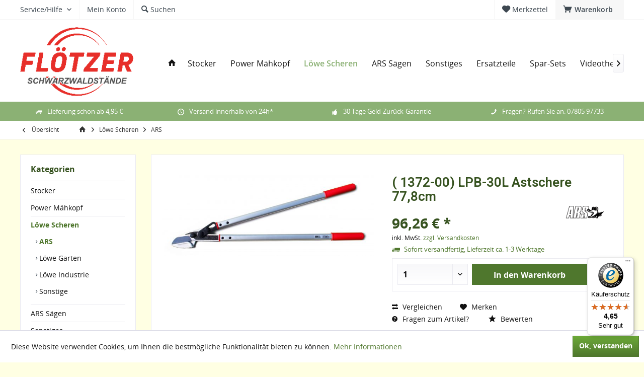

--- FILE ---
content_type: text/html; charset=UTF-8
request_url: https://www.schwarzwaldstaende.de/loewe-scheren/ars/169/1372-00-lpb-30l-astschere-77-8cm
body_size: 14797
content:
<!DOCTYPE html>
<html class="no-js" lang="de" itemscope="itemscope" itemtype="http://schema.org/WebPage">
<head>
<meta charset="utf-8">
<meta name="author" content="" />
<meta name="robots" content="index,follow" />
<meta name="revisit-after" content="15 days" />
<meta name="keywords" content="unübertroffene, Schneidfähigkeit, selbst, dicken, Ästen, dank, ergonomischer, Gesamtkonzeption.Sehr, robuste, Ausführung, Profi-Einsatz, -forst, Obstbau, un, kommunalen, Bereichen" />
<meta name="description" content="unübertroffene Schneidfähigkeit, selbst bei dicken Ästen, dank ergonomischer Gesamtkonzeption.Sehr robuste Ausführung für den Profi-Einsatz in -for..." />
<meta property="og:type" content="product" />
<meta property="og:site_name" content="Schwarzwaldstände Flötzer" />
<meta property="og:url" content="https://www.schwarzwaldstaende.de/loewe-scheren/ars/169/1372-00-lpb-30l-astschere-77-8cm" />
<meta property="og:title" content="( 1372-00) LPB-30L Astschere 77,8cm" />
<meta property="og:description" content="unübertroffene Schneidfähigkeit, selbst bei dicken Ästen, dank ergonomischer Gesamtkonzeption. Sehr robuste Ausführung für den Profi-Einsatz in -forst, Obstbau un kommunalen Bereichen" />
<meta property="og:image" content="https://www.schwarzwaldstaende.de/media/image/e6/f4/2b/lpa_30lJXYtKRaabViiD.jpg" />
<meta property="product:brand" content="ARS" />
<meta property="product:price" content="96,26" />
<meta property="product:product_link" content="https://www.schwarzwaldstaende.de/loewe-scheren/ars/169/1372-00-lpb-30l-astschere-77-8cm" />
<meta name="twitter:card" content="product" />
<meta name="twitter:site" content="Schwarzwaldstände Flötzer" />
<meta name="twitter:title" content="( 1372-00) LPB-30L Astschere 77,8cm" />
<meta name="twitter:description" content="unübertroffene Schneidfähigkeit, selbst bei dicken Ästen, dank ergonomischer Gesamtkonzeption. Sehr robuste Ausführung für den Profi-Einsatz in -forst, Obstbau un kommunalen Bereichen" />
<meta name="twitter:image" content="https://www.schwarzwaldstaende.de/media/image/e6/f4/2b/lpa_30lJXYtKRaabViiD.jpg" />
<meta itemprop="copyrightHolder" content="Schwarzwaldstände Flötzer" />
<meta itemprop="copyrightYear" content="2014" />
<meta itemprop="isFamilyFriendly" content="True" />
<meta itemprop="image" content="https://www.schwarzwaldstaende.de/media/image/22/29/b5/logo_neu-frei.png" />
<meta name="viewport" content="width=device-width, initial-scale=1.0, user-scalable=no">
<meta name="mobile-web-app-capable" content="yes">
<meta name="apple-mobile-web-app-title" content="Schwarzwaldstände Flötzer">
<meta name="apple-mobile-web-app-capable" content="yes">
<meta name="apple-mobile-web-app-status-bar-style" content="default">
<link href="https://fonts.googleapis.com/css?family=Open+Sans:300,400,600|Roboto:300,400,600" rel="stylesheet">
<link rel="apple-touch-icon-precomposed" href="https://www.schwarzwaldstaende.de/media/image/4f/95/c6/appleico.jpg">
<link rel="shortcut icon" href="https://www.schwarzwaldstaende.de/media/unknown/d9/0c/f4/favicon.ico">
<meta name="msapplication-navbutton-color" content="#4F772D" />
<meta name="application-name" content="Schwarzwaldstände Flötzer" />
<meta name="msapplication-starturl" content="https://www.schwarzwaldstaende.de/" />
<meta name="msapplication-window" content="width=1024;height=768" />
<meta name="msapplication-TileImage" content="/themes/Frontend/Responsive/frontend/_public/src/img/win-tile-image.png">
<meta name="msapplication-TileColor" content="#4F772D">
<meta name="theme-color" content="#4F772D" />
<link rel="canonical" href="https://www.schwarzwaldstaende.de/loewe-scheren/ars/169/1372-00-lpb-30l-astschere-77-8cm" />
<title itemprop="name">( 1372-00) LPB-30L Astschere 77,8cm | ARS | Löwe Scheren | Schwarzwaldstände Flötzer</title>
<link href="/web/cache/1609150051_4d6e476a7270ab2306fc3abf20f319cf.css" media="all" rel="stylesheet" type="text/css" />
<style type="text/css">
#sitebarwidget > div > div { padding: 0; }
.header-offering .box--content {background: rgb(255, 255, 227);}
.mbr-title {min-height: 49px;}
</style>
</head>
<body class="is--ctl-detail is--act-index layout-fullwidth-boxed gwfont1 gwfont2 headtyp-1 no-sticky tcinntheme themeware-modern " >
<div class="swag-cookie-permission" data-cookieForwardTo="" data-shopId="1" data-cookiePermissionUrl="/widgets/SwagCookiePermission/isAffectedUser" data-cookieMode="1">
<div class="cookie-bar" style="display: none;">
<p class="bar--paragraph">Diese Seite benötigt Cookies. Sind Sie mit der Nutzung von Cookies einverstanden?
<a href="#" class="cp-enable cp-btn" title="Ja">
<span class="cp-yes-icon cp-icon"></span>
<span class="cp-btn-label">Ja</span>
</a>
<a href="#" class="cp-disable  cp-btn" title="Nein">
<span class="cp-no-icon cp-icon"></span>
<span class="cp-btn-label">Nein</span>
</a>
</p>
</div>
</div>
<div class="page-wrap">
<noscript class="noscript-main">
<div class="alert is--warning">
<div class="alert--icon">
<i class="icon--element icon--warning"></i>
</div>
<div class="alert--content">
Um Schwarzwaldst&#xE4;nde&#x20;Fl&#xF6;tzer in vollem Umfang nutzen zu k&ouml;nnen, empfehlen wir Ihnen Javascript in Ihrem Browser zu aktiveren.
</div>
</div>
</noscript>
<header class="header-main mobil-usp">
<div class="topbar top-bar">
<div class="logo--mobile" role="banner">
<a class="logo--link" href="https://www.schwarzwaldstaende.de/" title="Schwarzwaldstände Flötzer - zur Startseite wechseln">
<picture>
<source srcset="https://www.schwarzwaldstaende.de/media/image/22/29/b5/logo_neu-frei.png" media="(min-width: 78.75em)">
<source srcset="https://www.schwarzwaldstaende.de/media/image/22/29/b5/logo_neu-frei.png" media="(min-width: 64em)">
<source srcset="https://www.schwarzwaldstaende.de/media/image/22/29/b5/logo_neu-frei.png" media="(min-width: 48em)">
<img srcset="https://www.schwarzwaldstaende.de/media/image/22/29/b5/logo_neu-frei.png" alt="Schwarzwaldstände Flötzer - zur Startseite wechseln" title="Schwarzwaldstände Flötzer - zur Startseite wechseln"/>
</picture>
</a>
</div>
<div class="top-bar--navigation" role="menubar">
<div class="navigation--entry entry--menu-left" role="menuitem">
<a class="entry--link entry--trigger is--icon-left" href="#offcanvas--left" data-offcanvas="true" data-offCanvasSelector=".sidebar-main">
<i class="icon--menu"></i> <span class="menu--name">Menü</span>
</a>
</div>

    



    







	<div class="navigation--entry entry--cart" role="menuitem">
		<a class="is--icon-left cart--link titletooltip" href="https://www.schwarzwaldstaende.de/checkout/cart" title="Warenkorb">
			<i class="icon--basket"></i>
			<span class="cart--display">
									Warenkorb
							</span>
            <span class="badge is--minimal cart--quantity is--hidden">0</span>
					</a>
		<div class="ajax-loader">&nbsp;</div>
	</div>




	<div class="navigation--entry entry--notepad" role="menuitem">
		<a href="https://www.schwarzwaldstaende.de/note" title="Merkzettel">
			<i class="icon--heart"></i>
						<span class="notepad--name">
				Merkzettel
			</span>
		</a>
	</div>




	
<div class="navigation--entry entry--compare is--hidden" role="menuitem" aria-haspopup="true" data-drop-down-menu="true">
<div>
    

</div>
</div>
<div class="navigation--entry entry--service has--drop-down" role="menuitem" aria-haspopup="true" data-drop-down-menu="true">
<span class="service--display">Service/Hilfe</span>
            <ul class="service--list is--rounded" role="menu">
                            <li class="service--entry" role="menuitem">
                    <a class="service--link" href="https://www.schwarzwaldstaende.de/shop-kontaktformular" title="Kontakt" target="_self">
                        Kontakt
                    </a>
                </li>
                            <li class="service--entry" role="menuitem">
                    <a class="service--link" href="https://www.schwarzwaldstaende.de/versand-und-zahlungsbedingungen" title="Versand und Zahlungsbedingungen" >
                        Versand und Zahlungsbedingungen
                    </a>
                </li>
                            <li class="service--entry" role="menuitem">
                    <a class="service--link" href="https://www.schwarzwaldstaende.de/widerrufsrecht" title="Widerrufsrecht" >
                        Widerrufsrecht
                    </a>
                </li>
                            <li class="service--entry" role="menuitem">
                    <a class="service--link" href="https://www.schwarzwaldstaende.de/datenschutz" title="Datenschutz" >
                        Datenschutz
                    </a>
                </li>
                            <li class="service--entry" role="menuitem">
                    <a class="service--link" href="https://www.schwarzwaldstaende.de/agb" title="AGB" >
                        AGB
                    </a>
                </li>
                            <li class="service--entry" role="menuitem">
                    <a class="service--link" href="https://www.schwarzwaldstaende.de/impressum" title="Impressum" >
                        Impressum
                    </a>
                </li>
                    </ul>
    

</div>
<div class="navigation--entry entry--account" role="menuitem">
<a href="https://www.schwarzwaldstaende.de/account" title="Mein Konto" class="entry--link account--link">
<span class="account--display">
<i class="icon--account"></i> <span class="name--account">Mein Konto
</span>
</a>
</div>
<div class="navigation--entry entry--search" role="menuitem">
<span class="entry--link entry--trigger titletooltip" title="Suchen">
<i class="icon--search"></i>
<span class="search--display">Suchen</span>
</span>
</div>
</div>
</div>
<div class="headbar">
<div class="headbar-container">
<div class="topmenu">
<div class="logo hover-typ-2" role="banner">
<a class="logo--link" href="https://www.schwarzwaldstaende.de/" title="Schwarzwaldstände Flötzer - zur Startseite wechseln">
<picture>
<source srcset="https://www.schwarzwaldstaende.de/media/image/22/29/b5/logo_neu-frei.png" media="(min-width: 78.75em)">
<source srcset="https://www.schwarzwaldstaende.de/media/image/22/29/b5/logo_neu-frei.png" media="(min-width: 64em)">
<source srcset="https://www.schwarzwaldstaende.de/media/image/22/29/b5/logo_neu-frei.png" media="(min-width: 48em)">
<img srcset="https://www.schwarzwaldstaende.de/media/image/22/29/b5/logo_neu-frei.png" alt="Schwarzwaldstände Flötzer - zur Startseite wechseln" />
</picture>
</a>
</div>
<nav class="navigation-main hide-kategorie-button hover-typ-1 font-family-primary" data-tc-menu-headline="false" data-tc-menu-text="false">
<div data-menu-scroller="true" data-listSelector=".navigation--list.container" data-viewPortSelector=".navigation--list-wrapper" data-stickyMenu="true" data-stickyMenuTablet="0" data-stickyMenuPhone="0" data-stickyMenuPosition="400" data-stickyMenuDuration="300" >
<div class="navigation--list-wrapper">
<ul class="navigation--list container" role="menubar" itemscope="itemscope" itemtype="http://schema.org/SiteNavigationElement">
<li class="navigation--entry is--home homeiconlink" role="menuitem">
<a class="navigation--link is--first" href="https://www.schwarzwaldstaende.de/" title="Home" itemprop="url">
<i itemprop="name" class="icon--house"></i>
</a>
</li><li class="navigation--entry" role="menuitem"><a class="navigation--link" href="https://www.schwarzwaldstaende.de/cat/index/sCategory/76" title="Stocker" itemprop="url"><span itemprop="name">Stocker</span></a></li><li class="navigation--entry" role="menuitem"><a class="navigation--link" href="https://www.schwarzwaldstaende.de/power-maehkopf/" title="Power Mähkopf" itemprop="url"><span itemprop="name">Power Mähkopf</span></a></li><li class="navigation--entry is--active" role="menuitem"><a class="navigation--link is--active" href="https://www.schwarzwaldstaende.de/loewe-scheren/" title="Löwe Scheren" itemprop="url"><span itemprop="name">Löwe Scheren</span></a></li><li class="navigation--entry" role="menuitem"><a class="navigation--link" href="https://www.schwarzwaldstaende.de/ars-saegen/" title="ARS Sägen" itemprop="url"><span itemprop="name">ARS Sägen</span></a></li><li class="navigation--entry" role="menuitem"><a class="navigation--link" href="https://www.schwarzwaldstaende.de/sonstiges/" title="Sonstiges" itemprop="url"><span itemprop="name">Sonstiges</span></a></li><li class="navigation--entry" role="menuitem"><a class="navigation--link" href="https://www.schwarzwaldstaende.de/ersatzteile/" title="Ersatzteile" itemprop="url"><span itemprop="name">Ersatzteile</span></a></li><li class="navigation--entry" role="menuitem"><a class="navigation--link" href="https://www.schwarzwaldstaende.de/spar-sets/" title="Spar-Sets" itemprop="url"><span itemprop="name">Spar-Sets</span></a></li><li class="navigation--entry" role="menuitem"><a class="navigation--link" href="/videothek" title="Videothek" itemprop="url"><span itemprop="name">Videothek</span></a></li><li class="navigation--entry" role="menuitem"><a class="navigation--link" href="https://www.schwarzwaldstaende.de/messen/" title="Messen" itemprop="url"><span itemprop="name">Messen</span></a></li>            </ul>
</div>
<div class="advanced-menu" data-advanced-menu="true" data-hoverDelay="250">
<div class="menu--container">
<div class="button-container">
<a href="https://www.schwarzwaldstaende.de/cat/index/sCategory/76" class="button--category" title="Zur Kategorie Stocker">
<i class="icon--arrow-right"></i>
Zur Kategorie Stocker
</a>
<span class="button--close">
<i class="icon--cross"></i>
</span>
</div>
<div class="content--wrapper has--content">
<ul class="menu--list menu--level-0 columns--4" style="width: 100%;">
<li class="menu--list-item item--level-0" style="width: 100%">
<a href="https://www.schwarzwaldstaende.de/stocker/elektrische-baumscheren/" class="menu--list-item-link" title="Elektrische Baumscheren">Elektrische Baumscheren</a>
</li>
<li class="menu--list-item item--level-0" style="width: 100%">
<a href="https://www.schwarzwaldstaende.de/stocker/zubehoer/" class="menu--list-item-link" title="Zubehör">Zubehör</a>
</li>
</ul>
</div>
</div>
<div class="menu--container">
<div class="button-container">
<a href="https://www.schwarzwaldstaende.de/power-maehkopf/" class="button--category" title="Zur Kategorie Power Mähkopf">
<i class="icon--arrow-right"></i>
Zur Kategorie Power Mähkopf
</a>
<span class="button--close">
<i class="icon--cross"></i>
</span>
</div>
<div class="content--wrapper has--teaser">
<div class="menu--teaser" style="width: 100%;">
<div class="teaser--headline">Flötzer Universal Powermähkopf</div>
<div class="teaser--text">
In folgendem PDF erfahren Sie mehr über unseren Flötzer Universal Powermähkopf:
PDF anzeigen
<a class="teaser--text-link" href="https://www.schwarzwaldstaende.de/power-maehkopf/" title="mehr erfahren">
mehr erfahren
</a>
</div>
</div>
</div>
</div>
<div class="menu--container">
<div class="button-container">
<a href="https://www.schwarzwaldstaende.de/loewe-scheren/" class="button--category" title="Zur Kategorie Löwe Scheren">
<i class="icon--arrow-right"></i>
Zur Kategorie Löwe Scheren
</a>
<span class="button--close">
<i class="icon--cross"></i>
</span>
</div>
<div class="content--wrapper has--content">
<ul class="menu--list menu--level-0 columns--4" style="width: 100%;">
<li class="menu--list-item item--level-0" style="width: 100%">
<a href="https://www.schwarzwaldstaende.de/loewe-scheren/ars/" class="menu--list-item-link" title="ARS">ARS</a>
</li>
<li class="menu--list-item item--level-0" style="width: 100%">
<a href="https://www.schwarzwaldstaende.de/loewe-scheren/loewe-garten/" class="menu--list-item-link" title="Löwe Garten">Löwe Garten</a>
</li>
<li class="menu--list-item item--level-0" style="width: 100%">
<a href="https://www.schwarzwaldstaende.de/loewe-scheren/loewe-industrie/" class="menu--list-item-link" title="Löwe Industrie">Löwe Industrie</a>
</li>
<li class="menu--list-item item--level-0" style="width: 100%">
<a href="https://www.schwarzwaldstaende.de/loewe-scheren/sonstige/" class="menu--list-item-link" title="Sonstige">Sonstige</a>
</li>
</ul>
</div>
</div>
<div class="menu--container">
<div class="button-container">
<a href="https://www.schwarzwaldstaende.de/ars-saegen/" class="button--category" title="Zur Kategorie ARS Sägen">
<i class="icon--arrow-right"></i>
Zur Kategorie ARS Sägen
</a>
<span class="button--close">
<i class="icon--cross"></i>
</span>
</div>
<div class="content--wrapper has--content">
<ul class="menu--list menu--level-0 columns--4" style="width: 100%;">
<li class="menu--list-item item--level-0" style="width: 100%">
<a href="https://www.schwarzwaldstaende.de/ars-saegen/ars/" class="menu--list-item-link" title="ARS">ARS</a>
</li>
<li class="menu--list-item item--level-0" style="width: 100%">
<a href="https://www.schwarzwaldstaende.de/ars-saegen/sonstige/" class="menu--list-item-link" title="Sonstige">Sonstige</a>
</li>
</ul>
</div>
</div>
<div class="menu--container">
<div class="button-container">
<a href="https://www.schwarzwaldstaende.de/sonstiges/" class="button--category" title="Zur Kategorie Sonstiges">
<i class="icon--arrow-right"></i>
Zur Kategorie Sonstiges
</a>
<span class="button--close">
<i class="icon--cross"></i>
</span>
</div>
</div>
<div class="menu--container">
<div class="button-container">
<a href="https://www.schwarzwaldstaende.de/ersatzteile/" class="button--category" title="Zur Kategorie Ersatzteile">
<i class="icon--arrow-right"></i>
Zur Kategorie Ersatzteile
</a>
<span class="button--close">
<i class="icon--cross"></i>
</span>
</div>
<div class="content--wrapper has--content">
<ul class="menu--list menu--level-0 columns--4" style="width: 100%;">
<li class="menu--list-item item--level-0" style="width: 100%">
<a href="https://www.schwarzwaldstaende.de/ersatzteile/ars/" class="menu--list-item-link" title="ARS">ARS</a>
</li>
<li class="menu--list-item item--level-0" style="width: 100%">
<a href="https://www.schwarzwaldstaende.de/ersatzteile/loewe/" class="menu--list-item-link" title="Löwe">Löwe</a>
</li>
<li class="menu--list-item item--level-0" style="width: 100%">
<a href="https://www.schwarzwaldstaende.de/ersatzteile/floetzer/" class="menu--list-item-link" title="Flötzer">Flötzer</a>
</li>
<li class="menu--list-item item--level-0" style="width: 100%">
<a href="https://www.schwarzwaldstaende.de/ersatzteile/sonstige/" class="menu--list-item-link" title="Sonstige">Sonstige</a>
</li>
</ul>
</div>
</div>
<div class="menu--container">
<div class="button-container">
<a href="https://www.schwarzwaldstaende.de/spar-sets/" class="button--category" title="Zur Kategorie Spar-Sets">
<i class="icon--arrow-right"></i>
Zur Kategorie Spar-Sets
</a>
<span class="button--close">
<i class="icon--cross"></i>
</span>
</div>
</div>
<div class="menu--container">
<div class="button-container">
<a href="/videothek" class="button--category" title="Zur Kategorie Videothek">
<i class="icon--arrow-right"></i>
Zur Kategorie Videothek
</a>
<span class="button--close">
<i class="icon--cross"></i>
</span>
</div>
</div>
<div class="menu--container">
<div class="button-container">
<a href="https://www.schwarzwaldstaende.de/messen/" class="button--category" title="Zur Kategorie Messen">
<i class="icon--arrow-right"></i>
Zur Kategorie Messen
</a>
<span class="button--close">
<i class="icon--cross"></i>
</span>
</div>
</div>
</div>
</div>
</nav>
</div>
</div>
</div>
<div id="header--searchform" class="typ1" data-search="true" aria-haspopup="true">
<form action="/search" method="get" class="main-search--form">
<input type="search" name="sSearch" class="main-search--field" autocomplete="off" autocapitalize="off" placeholder="Suchbegriff..." maxlength="30" />
<button type="submit" class="main-search--button">
<i class="icon--search"></i>
<span class="main-search--text"></span>
</button>
<div class="form--ajax-loader">&nbsp;</div>
<div class="main-search--results column-2"></div>
</form>
</div>
<div class="topbar--features">
<div>
<div class="feature-1 b280 b478 b767 b1023 b1259"><i class="icon--truck"></i><span>Lieferung schon ab 4,95 €</span></div>
<div class="feature-2 b767 b1023 b1259"><i class="icon--clock"></i><span>Versand innerhalb von 24h*</span></div>
<div class="feature-3 b1023 b1259"><i class="icon--thumbsup"></i><span>30 Tage Geld-Zurück-Garantie</span></div>
<div class="feature-4 b1259"><i class="icon--phone"></i><span>Fragen? Rufen Sie an: 07805 97733</span></div>
</div>
</div>
</header>
<div class="container--ajax-cart off-canvas-90" data-collapse-cart="true" data-displayMode="offcanvas"></div>
<nav class="content--breadcrumb block">
<div>
<a class="breadcrumb--button breadcrumb--link" href="https://www.schwarzwaldstaende.de/loewe-scheren/ars/" title="Übersicht">
<i class="icon--arrow-left"></i>
<span class="breadcrumb--title">Übersicht</span>
</a>
<ul class="breadcrumb--list" role="menu" itemscope itemtype="http://schema.org/BreadcrumbList">
<li class="breadcrumb--entry">
<a class="breadcrumb--icon" href="https://www.schwarzwaldstaende.de/"><i class="icon--house"></i></a>
</li>
<li class="breadcrumb--separator">
<i class="icon--arrow-right"></i>
</li>
<li class="breadcrumb--entry" itemprop="itemListElement" itemscope itemtype="http://schema.org/ListItem">
<a class="breadcrumb--link" href="https://www.schwarzwaldstaende.de/loewe-scheren/" title="Löwe Scheren" itemprop="item">
<link itemprop="url" href="https://www.schwarzwaldstaende.de/loewe-scheren/" />
<span class="breadcrumb--title" itemprop="name">Löwe Scheren</span>
</a>
<meta itemprop="position" content="0" />
</li>
<li class="breadcrumb--separator">
<i class="icon--arrow-right"></i>
</li>
<li class="breadcrumb--entry is--active" itemprop="itemListElement" itemscope itemtype="http://schema.org/ListItem">
<a class="breadcrumb--link" href="https://www.schwarzwaldstaende.de/loewe-scheren/ars/" title="ARS" itemprop="item">
<link itemprop="url" href="https://www.schwarzwaldstaende.de/loewe-scheren/ars/" />
<span class="breadcrumb--title" itemprop="name">ARS</span>
</a>
<meta itemprop="position" content="1" />
</li>
</ul>
</div>
</nav>
<section class="content-main container block-group">
<nav class="product--navigation">
<a href="#" class="navigation--link link--prev">
<div class="link--prev-button">
<span class="link--prev-inner">Zurück</span>
</div>
<div class="image--wrapper">
<div class="image--container"></div>
</div>
</a>
<a href="#" class="navigation--link link--next">
<div class="link--next-button">
<span class="link--next-inner">Vor</span>
</div>
<div class="image--wrapper">
<div class="image--container"></div>
</div>
</a>
</nav>
<div class="content-main--inner">
<aside class="sidebar-left " data-nsin="0" data-nsbl="0" data-nsno="0" data-nsde="1" data-nsli="1" data-nsse="1" data-nsre="0" data-nsca="0" data-nsac="1" data-nscu="1" data-nspw="1" data-nsne="1" data-nsfo="1" data-nssm="1" data-nsad="1" data-tnsin="0" data-tnsbl="0" data-tnsno="0" data-tnsde="1" data-tnsli="1" data-tnsse="1" data-tnsre="0" data-tnsca="0" data-tnsac="1" data-tnscu="1" data-tnspw="1" data-tnsne="1" data-tnsfo="1" data-tnssm="1" data-tnsad="1">
<div class="sidebar-main off-canvas off-canvas-90">
<div class="navigation--entry entry--close-off-canvas">
<a href="#close-categories-menu" title="Menü schließen" class="navigation--link">
<i class="icon--cross"></i>
</a>
</div>
<div class="navigation--smartphone">
<ul class="navigation--list ">
<div class="mobile--switches">

    



    

</div>
</ul>
</div>
<div class="sidebar--categories-wrapper" data-subcategory-nav="true" data-mainCategoryId="3" data-categoryId="16" data-fetchUrl="/widgets/listing/getCategory/categoryId/16">
<div class="categories--headline navigation--headline">
Kategorien
</div>
<div class="sidebar--categories-navigation">
<ul class="sidebar--navigation categories--navigation navigation--list is--drop-down is--level0 is--rounded" role="menu">
<li class="navigation--entry has--sub-children" role="menuitem">
<a class="navigation--link link--go-forward" href="https://www.schwarzwaldstaende.de/cat/index/sCategory/76" data-categoryId="76" data-fetchUrl="/widgets/listing/getCategory/categoryId/76" title="Stocker" >
Stocker
<span class="is--icon-right">
<i class="icon--arrow-right"></i>
</span>
</a>
</li>
<li class="navigation--entry" role="menuitem">
<a class="navigation--link" href="https://www.schwarzwaldstaende.de/power-maehkopf/" data-categoryId="6" data-fetchUrl="/widgets/listing/getCategory/categoryId/6" title="Power Mähkopf" >
Power Mähkopf
</a>
</li>
<li class="navigation--entry is--active has--sub-categories has--sub-children" role="menuitem">
<a class="navigation--link is--active has--sub-categories link--go-forward" href="https://www.schwarzwaldstaende.de/loewe-scheren/" data-categoryId="18" data-fetchUrl="/widgets/listing/getCategory/categoryId/18" title="Löwe Scheren" >
Löwe Scheren
<span class="is--icon-right">
<i class="icon--arrow-right"></i>
</span>
</a>
<ul class="sidebar--navigation categories--navigation navigation--list is--level1 is--rounded" role="menu">
<li class="navigation--entry is--active" role="menuitem">
<a class="navigation--link is--active" href="https://www.schwarzwaldstaende.de/loewe-scheren/ars/" data-categoryId="16" data-fetchUrl="/widgets/listing/getCategory/categoryId/16" title="ARS" >
ARS
</a>
</li>
<li class="navigation--entry" role="menuitem">
<a class="navigation--link" href="https://www.schwarzwaldstaende.de/loewe-scheren/loewe-garten/" data-categoryId="24" data-fetchUrl="/widgets/listing/getCategory/categoryId/24" title="Löwe Garten" >
Löwe Garten
</a>
</li>
<li class="navigation--entry" role="menuitem">
<a class="navigation--link" href="https://www.schwarzwaldstaende.de/loewe-scheren/loewe-industrie/" data-categoryId="25" data-fetchUrl="/widgets/listing/getCategory/categoryId/25" title="Löwe Industrie" >
Löwe Industrie
</a>
</li>
<li class="navigation--entry" role="menuitem">
<a class="navigation--link" href="https://www.schwarzwaldstaende.de/loewe-scheren/sonstige/" data-categoryId="69" data-fetchUrl="/widgets/listing/getCategory/categoryId/69" title="Sonstige" >
Sonstige
</a>
</li>
</ul>
</li>
<li class="navigation--entry has--sub-children" role="menuitem">
<a class="navigation--link link--go-forward" href="https://www.schwarzwaldstaende.de/ars-saegen/" data-categoryId="19" data-fetchUrl="/widgets/listing/getCategory/categoryId/19" title="ARS Sägen" >
ARS Sägen
<span class="is--icon-right">
<i class="icon--arrow-right"></i>
</span>
</a>
</li>
<li class="navigation--entry" role="menuitem">
<a class="navigation--link" href="https://www.schwarzwaldstaende.de/sonstiges/" data-categoryId="67" data-fetchUrl="/widgets/listing/getCategory/categoryId/67" title="Sonstiges" >
Sonstiges
</a>
</li>
<li class="navigation--entry has--sub-children" role="menuitem">
<a class="navigation--link link--go-forward" href="https://www.schwarzwaldstaende.de/ersatzteile/" data-categoryId="31" data-fetchUrl="/widgets/listing/getCategory/categoryId/31" title="Ersatzteile" >
Ersatzteile
<span class="is--icon-right">
<i class="icon--arrow-right"></i>
</span>
</a>
</li>
<li class="navigation--entry" role="menuitem">
<a class="navigation--link" href="https://www.schwarzwaldstaende.de/neuheiten/" data-categoryId="66" data-fetchUrl="/widgets/listing/getCategory/categoryId/66" title="Neuheiten" >
Neuheiten
</a>
</li>
<li class="navigation--entry" role="menuitem">
<a class="navigation--link" href="https://www.schwarzwaldstaende.de/spar-sets/" data-categoryId="4" data-fetchUrl="/widgets/listing/getCategory/categoryId/4" title="Spar-Sets" >
Spar-Sets
</a>
</li>
<li class="navigation--entry" role="menuitem">
<a class="navigation--link" href="/videothek" data-categoryId="21" data-fetchUrl="/widgets/listing/getCategory/categoryId/21" title="Videothek" >
Videothek
</a>
</li>
<li class="navigation--entry" role="menuitem">
<a class="navigation--link" href="https://www.schwarzwaldstaende.de/messen/" data-categoryId="68" data-fetchUrl="/widgets/listing/getCategory/categoryId/68" title="Messen" >
Messen
</a>
</li>
<li class="navigation--entry" role="menuitem">
<a class="navigation--link" href="https://www.schwarzwaldstaende.de/weinbau/" data-categoryId="72" data-fetchUrl="/widgets/listing/getCategory/categoryId/72" title="Weinbau" >
Weinbau
</a>
</li>
<li class="navigation--entry" role="menuitem">
<a class="navigation--link" href="https://www.schwarzwaldstaende.de/obstbau/" data-categoryId="73" data-fetchUrl="/widgets/listing/getCategory/categoryId/73" title="Obstbau" >
Obstbau
</a>
</li>
<li class="navigation--entry" role="menuitem">
<a class="navigation--link" href="https://www.schwarzwaldstaende.de/forst/" data-categoryId="74" data-fetchUrl="/widgets/listing/getCategory/categoryId/74" title="Forst" >
Forst
</a>
</li>
<li class="navigation--entry" role="menuitem">
<a class="navigation--link" href="https://www.schwarzwaldstaende.de/jagd/" data-categoryId="75" data-fetchUrl="/widgets/listing/getCategory/categoryId/75" title="Jagd" >
Jagd
</a>
</li>
</ul>
</div>
</div>
<div class="sites-navigation show-for-mobil">
<div class="shop-sites--container is--rounded">
<div class="shop-sites--headline navigation--headline">
Informationen
</div>
<ul class="shop-sites--navigation sidebar--navigation navigation--list is--drop-down is--level0" role="menu">
<li class="navigation--entry" role="menuitem">
<a class="navigation--link" href="https://www.schwarzwaldstaende.de/shop-kontaktformular" title="Kontakt" data-categoryId="1" data-fetchUrl="/widgets/listing/getCustomPage/pageId/1" target="_self">
Kontakt
</a>
</li>
<li class="navigation--entry" role="menuitem">
<a class="navigation--link" href="https://www.schwarzwaldstaende.de/versand-und-zahlungsbedingungen" title="Versand und Zahlungsbedingungen" data-categoryId="6" data-fetchUrl="/widgets/listing/getCustomPage/pageId/6" >
Versand und Zahlungsbedingungen
</a>
</li>
<li class="navigation--entry" role="menuitem">
<a class="navigation--link" href="https://www.schwarzwaldstaende.de/widerrufsrecht" title="Widerrufsrecht" data-categoryId="8" data-fetchUrl="/widgets/listing/getCustomPage/pageId/8" >
Widerrufsrecht
</a>
</li>
<li class="navigation--entry" role="menuitem">
<a class="navigation--link" href="https://www.schwarzwaldstaende.de/datenschutz" title="Datenschutz" data-categoryId="7" data-fetchUrl="/widgets/listing/getCustomPage/pageId/7" >
Datenschutz
</a>
</li>
<li class="navigation--entry" role="menuitem">
<a class="navigation--link" href="https://www.schwarzwaldstaende.de/agb" title="AGB" data-categoryId="4" data-fetchUrl="/widgets/listing/getCustomPage/pageId/4" >
AGB
</a>
</li>
<li class="navigation--entry" role="menuitem">
<a class="navigation--link" href="https://www.schwarzwaldstaende.de/impressum" title="Impressum" data-categoryId="3" data-fetchUrl="/widgets/listing/getCustomPage/pageId/3" >
Impressum
</a>
</li>
</ul>
</div>
</div>
</div>
<div class="shop-sites--container is--rounded">
<div class="shop-sites--headline navigation--headline">
Informationen
</div>
<ul class="shop-sites--navigation sidebar--navigation navigation--list is--drop-down is--level0" role="menu">
<li class="navigation--entry" role="menuitem">
<a class="navigation--link" href="https://www.schwarzwaldstaende.de/shop-kontaktformular" title="Kontakt" data-categoryId="1" data-fetchUrl="/widgets/listing/getCustomPage/pageId/1" target="_self">
Kontakt
</a>
</li>
<li class="navigation--entry" role="menuitem">
<a class="navigation--link" href="https://www.schwarzwaldstaende.de/versand-und-zahlungsbedingungen" title="Versand und Zahlungsbedingungen" data-categoryId="6" data-fetchUrl="/widgets/listing/getCustomPage/pageId/6" >
Versand und Zahlungsbedingungen
</a>
</li>
<li class="navigation--entry" role="menuitem">
<a class="navigation--link" href="https://www.schwarzwaldstaende.de/widerrufsrecht" title="Widerrufsrecht" data-categoryId="8" data-fetchUrl="/widgets/listing/getCustomPage/pageId/8" >
Widerrufsrecht
</a>
</li>
<li class="navigation--entry" role="menuitem">
<a class="navigation--link" href="https://www.schwarzwaldstaende.de/datenschutz" title="Datenschutz" data-categoryId="7" data-fetchUrl="/widgets/listing/getCustomPage/pageId/7" >
Datenschutz
</a>
</li>
<li class="navigation--entry" role="menuitem">
<a class="navigation--link" href="https://www.schwarzwaldstaende.de/agb" title="AGB" data-categoryId="4" data-fetchUrl="/widgets/listing/getCustomPage/pageId/4" >
AGB
</a>
</li>
<li class="navigation--entry" role="menuitem">
<a class="navigation--link" href="https://www.schwarzwaldstaende.de/impressum" title="Impressum" data-categoryId="3" data-fetchUrl="/widgets/listing/getCustomPage/pageId/3" >
Impressum
</a>
</li>
</ul>
</div>
<div class="paypal-sidebar panel">
<div class="panel--body">
<a onclick="window.open(this.href, 'olcwhatispaypal','toolbar=no, location=no, directories=no, status=no, menubar=no, scrollbars=yes, resizable=yes, width=400, height=500'); return false;" href="https://www.paypal.com/de/cgi-bin/webscr?cmd=xpt/cps/popup/OLCWhatIsPayPal-outside" title="Wir akzeptieren PayPal" target="_blank" rel="nofollow">
<img class="paypal-sidebar--logo" src="/engine/Shopware/Plugins/Community/Frontend/SwagPaymentPaypal/Views/responsive/frontend/_public/src/img/paypal-logo.png" alt="PayPal Logo"/>
</a>
</div>
</div>
<div class="lb-element-unten nomobile"><div id="tsbadge4_db8d3657bdbe440c985ae127463eaad4" style="display: block; cursor: pointer; bottom: 0px;" data-shopname="schneiden-saegen.de/">
<div id="BadgeContainer_db8d3657bdbe440c985ae127463eaad4" class=" " data-tb-element="trustbadge_minimised_container">
<div id="MenuDotsBadge_db8d3657bdbe440c985ae127463eaad4" class="menu-button_db8d3657bdbe440c985ae127463eaad4 menu-button_db8d3657bdbe440c985ae127463eaad4--badge " data-menu="MenuWrapperBadge_db8d3657bdbe440c985ae127463eaad4"><a href="https://www.trustedshops.de/bewertung/info_XD560B1BB48DB74AA04D710AC7D1FD3AD.html?utm_source=shop&amp;utm_medium=link&amp;utm_content=TrustmarkCellNo1__trustmark_and_reviews&amp;utm_campaign=trustbadge_maximised" target="_blank" rel="nofollow"><img style="vertical-align: middle;" src="/media/image/04/ec/5d/kauferschutz-03.png" alt="" width="454" height="454"></a></div>
</div>
</div></div>
</aside>
<div class="content--wrapper">
<div class="content product--details" itemscope itemtype="http://schema.org/Product" data-product-navigation="/widgets/listing/productNavigation" data-category-id="16" data-main-ordernumber="1372-00" data-ajax-wishlist="true" data-compare-ajax="true" data-ajax-variants-container="true">
<header class="product--header">
<div class="product--info">
</div>
</header>
<div class="product--detail-upper block-group">
<div class="product--image-container image-slider product--image-zoom" data-image-slider="true" data-image-gallery="true" data-maxZoom="0" data-thumbnails=".image--thumbnails" >
<div class="image-slider--container no--thumbnails"><div class="image-slider--slide"><div class="image--box image-slider--item"><span class="image--element"data-img-large="https://www.schwarzwaldstaende.de/media/image/26/17/17/lpa_30lJXYtKRaabViiD_1280x1280.jpg"data-img-small="https://www.schwarzwaldstaende.de/media/image/52/cd/93/lpa_30lJXYtKRaabViiD_200x200.jpg"data-img-original="https://www.schwarzwaldstaende.de/media/image/e6/f4/2b/lpa_30lJXYtKRaabViiD.jpg"data-alt="( 1372-00) LPB-30L Astschere 77,8cm"><span class="image--media"><img srcset="https://www.schwarzwaldstaende.de/media/image/d7/5e/fa/lpa_30lJXYtKRaabViiD_600x600.jpg, https://www.schwarzwaldstaende.de/media/image/d8/bc/2f/lpa_30lJXYtKRaabViiD_600x600@2x.jpg 2x" alt="( 1372-00) LPB-30L Astschere 77,8cm" itemprop="image" /></span></span></div></div></div>
</div>
<div class="product--buybox block">
<meta itemprop="brand" content="ARS"/>
<h1 class="product--title" itemprop="name">
( 1372-00) LPB-30L Astschere 77,8cm
</h1>
<div class="product--rating-container ">
<a href="#product--publish-comment" class="product--rating-link" rel="nofollow" title="Bewertung abgeben">
<span class="product--rating">
</span>
</a>
</div>
<div class="product--supplier">
<a href="https://www.schwarzwaldstaende.de/ars/" title="Weitere Artikel von ARS" class="product--supplier-link">
<img src="https://www.schwarzwaldstaende.de/media/image/f6/fd/8c/download.png" alt="ARS">
</a>
</div>
<div itemprop="offers" itemscope itemtype="http://schema.org/Offer" class="buybox--inner">
<meta itemprop="priceCurrency" content="EUR"/>
<div class="product--price price--default">
<span class="price--content content--default">
<meta itemprop="price" content="96.26">
96,26&nbsp;&euro; *
</span>
</div>
<p class="product--tax" data-content="" data-modalbox="true" data-targetSelector="a" data-mode="ajax">
inkl. MwSt. <a title="Versandkosten" href="https://www.schwarzwaldstaende.de/versand-und-zahlungsbedingungen" style="text-decoration:underline">zzgl. Versandkosten</a>
</p>
<div class="product--delivery">
<link itemprop="availability" href="http://schema.org/InStock" />
<p class="delivery--information">
<span class="delivery--text delivery--text-available">
<i class="icon--truck"></i>
Sofort versandfertig, Lieferzeit ca. 1-3 Werktage
</span>
</p>
</div>
<div class="product--configurator">
</div>
<form name="sAddToBasket" method="post" action="https://www.schwarzwaldstaende.de/checkout/addArticle" class="buybox--form" data-add-article="true" data-eventName="submit" data-showModal="false" data-addArticleUrl="https://www.schwarzwaldstaende.de/checkout/ajaxAddArticleCart">
<input type="hidden" name="sActionIdentifier" value=""/>
<input type="hidden" name="sAddAccessories" id="sAddAccessories" value=""/>
<input type="hidden" name="sAdd" value="1372-00"/>
<div class="buybox--button-container block-group">
<div class="buybox--quantity block">
<div class="select-field">
<select id="sQuantity" name="sQuantity" class="quantity--select">
<option value="1">1</option>
<option value="2">2</option>
<option value="3">3</option>
<option value="4">4</option>
<option value="5">5</option>
<option value="6">6</option>
<option value="7">7</option>
<option value="8">8</option>
<option value="9">9</option>
<option value="10">10</option>
<option value="11">11</option>
<option value="12">12</option>
<option value="13">13</option>
<option value="14">14</option>
<option value="15">15</option>
<option value="16">16</option>
<option value="17">17</option>
<option value="18">18</option>
<option value="19">19</option>
<option value="20">20</option>
<option value="21">21</option>
<option value="22">22</option>
<option value="23">23</option>
<option value="24">24</option>
<option value="25">25</option>
<option value="26">26</option>
<option value="27">27</option>
<option value="28">28</option>
<option value="29">29</option>
<option value="30">30</option>
<option value="31">31</option>
<option value="32">32</option>
<option value="33">33</option>
<option value="34">34</option>
<option value="35">35</option>
<option value="36">36</option>
<option value="37">37</option>
<option value="38">38</option>
<option value="39">39</option>
<option value="40">40</option>
<option value="41">41</option>
<option value="42">42</option>
<option value="43">43</option>
<option value="44">44</option>
<option value="45">45</option>
<option value="46">46</option>
<option value="47">47</option>
<option value="48">48</option>
<option value="49">49</option>
<option value="50">50</option>
<option value="51">51</option>
<option value="52">52</option>
<option value="53">53</option>
<option value="54">54</option>
<option value="55">55</option>
<option value="56">56</option>
<option value="57">57</option>
<option value="58">58</option>
<option value="59">59</option>
<option value="60">60</option>
<option value="61">61</option>
<option value="62">62</option>
<option value="63">63</option>
<option value="64">64</option>
<option value="65">65</option>
<option value="66">66</option>
<option value="67">67</option>
<option value="68">68</option>
<option value="69">69</option>
<option value="70">70</option>
<option value="71">71</option>
<option value="72">72</option>
<option value="73">73</option>
<option value="74">74</option>
<option value="75">75</option>
<option value="76">76</option>
<option value="77">77</option>
<option value="78">78</option>
<option value="79">79</option>
<option value="80">80</option>
<option value="81">81</option>
<option value="82">82</option>
<option value="83">83</option>
<option value="84">84</option>
<option value="85">85</option>
<option value="86">86</option>
<option value="87">87</option>
<option value="88">88</option>
<option value="89">89</option>
<option value="90">90</option>
<option value="91">91</option>
<option value="92">92</option>
<option value="93">93</option>
<option value="94">94</option>
<option value="95">95</option>
<option value="96">96</option>
<option value="97">97</option>
<option value="98">98</option>
<option value="99">99</option>
<option value="100">100</option>
</select>
</div>
</div>
<button class="buybox--button block btn is--primary is--icon-right is--center is--large" name="In den Warenkorb">
<span class="buy-btn--cart-add">In den</span> <span class="buy-btn--cart-text">Warenkorb</span> <i class="icon--arrow-right"></i>
</button>
</div>
</form>
<nav class="product--actions">
<form action="https://www.schwarzwaldstaende.de/compare/add_article/articleID/169" method="post" class="action--form">
<button type="submit" data-product-compare-add="true" title="Vergleichen" class="action--link action--compare">
<i class="icon--compare"></i> Vergleichen
</button>
</form>
<form action="https://www.schwarzwaldstaende.de/note/add/ordernumber/1372-00" method="post" class="action--form">
<button type="submit" class="action--link link--notepad" title="Auf den Merkzettel" data-ajaxUrl="https://www.schwarzwaldstaende.de/note/ajaxAdd/ordernumber/1372-00" data-text="Gemerkt">
<i class="icon--heart"></i> <span class="action--text">Merken</span>
</button>
</form>
<a href="https://www.schwarzwaldstaende.de/anfrage-formular?sInquiry=detail&sOrdernumber=1372-00" rel="nofollow" class="action--link link--contact" title="Fragen zum Artikel?">
<i class="icon--help"></i> Fragen zum Artikel?
</a>
<a href="#content--product-reviews" data-show-tab="true" class="action--link link--publish-comment" rel="nofollow" title="Bewertung abgeben">
<i class="icon--star"></i> Bewerten
</a>
</nav>
</div>
<ul class="product--base-info list--unstyled">
<li class="base-info--entry entry--sku">
<strong class="entry--label">
Artikel-Nr.:
</strong>
<meta itemprop="productID" content="169"/>
<span class="entry--content" itemprop="sku">
1372-00
</span>
</li>
<div id="usp-artikelbox">
<h4>Vorteile</h4>
<ul>
<li>Versand schon ab 4,95 €&nbsp;</li>
<li>Versand innerhalb von 24h</li>
<li>Ersatzteile bei uns erhältlich</li>
</ul>
</div>
<div class="share--buttons">
<a class="icon-facebook" href="https://www.facebook.com/sharer/sharer.php?u=www.schwarzwaldstaende.de/loewe-scheren/ars/169/1372-00-lpb-30l-astschere-77-8cm" target="_blank" rel="nofollow"><span>Facebook</span></a>				<a class="icon-googlepluss" href="https://plus.google.com/share?url=www.schwarzwaldstaende.de/loewe-scheren/ars/169/1372-00-lpb-30l-astschere-77-8cm" target="_blank" rel="nofollow"><span>Google+</span></a>				<a class="icon-twitter" href="https://twitter.com/intent/tweet?url=https://www.schwarzwaldstaende.de%2Floewe-scheren%2Fars%2F169%2F1372-00-lpb-30l-astschere-77-8cm" target="_blank" rel="nofollow"><span>Twitter</span></a>				<a class="icon-pinterest" href="http://pinterest.com/pin/create/button/?url=www.schwarzwaldstaende.de/loewe-scheren/ars/169/1372-00-lpb-30l-astschere-77-8cm&media=https://www.schwarzwaldstaende.de/media/image/e6/f4/2b/lpa_30lJXYtKRaabViiD.jpg" target="_blank" rel="nofollow"><span>Pinterest</span></a>				<a class="icon-whatsapp onlydesk" href="whatsapp://send?text=( 1372-00) LPB-30L Astschere 77,8cm - www.schwarzwaldstaende.de/loewe-scheren/ars/169/1372-00-lpb-30l-astschere-77-8cm" target="_blank"><span>Whatsapp</span></a>				<a class="icon-email" href="mailto:?subject=www.schwarzwaldstaende.de&amp;body=www.schwarzwaldstaende.de/loewe-scheren/ars/169/1372-00-lpb-30l-astschere-77-8cm" rel="nofollow" target="_blank"><span>E-Mail</span></a>							</div>
</ul>
</div>
</div>
<div class="tab-menu--product">
<div class="tab--navigation">
<a href="#" class="tab--link" title="Beschreibung" data-tabName="description">Beschreibung</a>
<a href="#" class="tab--link" title="Bewertungen" data-tabName="rating">
Bewertungen
<span class="product--rating-count">0</span>
</a>
</div>
<div class="tab--container-list">
<div class="tab--container">
<div class="tab--header">
<a href="#" class="tab--title" title="Beschreibung">Beschreibung</a>
</div>
<div class="tab--preview">
unübertroffene Schneidfähigkeit, selbst bei dicken Ästen, dank ergonomischer Gesamtkonzeption....<a href="#" class="tab--link" title=" mehr"> mehr</a>
</div>
<div class="tab--content">
<div class="buttons--off-canvas">
<a href="#" title="Menü schließen" class="close--off-canvas">
<i class="icon--arrow-left"></i>
Menü schließen
</a>
</div>
<div class="content--description">
<div class="content--title">
</div>
<div class="product--description" itemprop="description">
<p>unübertroffene Schneidfähigkeit, selbst bei dicken Ästen, dank ergonomischer Gesamtkonzeption.<br>Sehr robuste Ausführung für den Profi-Einsatz in -forst, Obstbau un kommunalen Bereichen</p>
</div>
<div class="content--title">
Weiterführende Links zu "( 1372-00) LPB-30L Astschere 77,8cm"
</div>
<ul class="content--list list--unstyled">
<li class="list--entry">
<a href="https://www.schwarzwaldstaende.de/anfrage-formular?sInquiry=detail&sOrdernumber=1372-00" rel="nofollow" class="content--link link--contact" title="Fragen zum Artikel?">
<i class="icon--arrow-right"></i> Fragen zum Artikel?
</a>
</li>
<li class="list--entry" >
<a href="https://www.schwarzwaldstaende.de/ars/" target="_parent" class="content--link link--supplier" title="Weitere Artikel von ARS">
<i class="icon--arrow-right"></i> Weitere Artikel von ARS
</a>
</li>
</ul>
</div>
</div>
</div>
<div class="tab--container">
<div class="tab--header">
<a href="#" class="tab--title" title="Bewertungen">Bewertungen</a>
<span class="product--rating-count">0</span>
</div>
<div class="tab--preview">
Bewertungen lesen, schreiben und diskutieren...<a href="#" class="tab--link" title=" mehr"> mehr</a>
</div>
<div id="tab--product-comment" class="tab--content">
<div class="buttons--off-canvas">
<a href="#" title="Menü schließen" class="close--off-canvas">
<i class="icon--arrow-left"></i>
Menü schließen
</a>
</div>
<div class="content--product-reviews" id="detail--product-reviews">
<div class="content--title">
Kundenbewertungen für "( 1372-00) LPB-30L Astschere 77,8cm"
</div>
<div class="review--form-container">
<div id="product--publish-comment" class="content--title">
Bewertung schreiben
</div>
<div class="alert is--warning is--rounded">
<div class="alert--icon">
<i class="icon--element icon--warning"></i>
</div>
<div class="alert--content">
Bewertungen werden nach Überprüfung freigeschaltet.
</div>
</div>
<form method="post" action="https://www.schwarzwaldstaende.de/loewe-scheren/ars/169/1372-00-lpb-30l-astschere-77-8cm?action=rating&amp;c=16#detail--product-reviews" class="content--form review--form">
<input name="sVoteName" type="text" value="" class="review--field" placeholder="Ihr Name" />
<input name="sVoteMail" type="email" value="" class="review--field" placeholder="Ihre E-Mail-Adresse*" required="required" aria-required="true" />
<input name="sVoteSummary" type="text" value="" id="sVoteSummary" class="review--field" placeholder="Zusammenfassung*" required="required" aria-required="true" />
<div class="field--select review--field select-field">
<select name="sVoteStars">
<option value="10">10 sehr gut</option>
<option value="9">9</option>
<option value="8">8</option>
<option value="7">7</option>
<option value="6">6</option>
<option value="5">5</option>
<option value="4">4</option>
<option value="3">3</option>
<option value="2">2</option>
<option value="1">1 sehr schlecht</option>
</select>
</div>
<textarea name="sVoteComment" placeholder="Ihre Meinung" cols="3" rows="2" class="review--field"></textarea>
<div class="review--captcha">
<div class="captcha--placeholder" data-src="/widgets/Captcha/refreshCaptcha"></div>
<strong class="captcha--notice">Bitte geben Sie die Zeichenfolge in das nachfolgende Textfeld ein.</strong>
<div class="captcha--code">
<input type="text" name="sCaptcha" class="review--field" required="required" aria-required="true" />
</div>
</div>
<p class="review--notice">
Die mit einem * markierten Felder sind Pflichtfelder.
</p>
<div class="review--actions">
<button type="submit" class="btn is--primary" name="Submit">
Speichern
</button>
</div>
</form>
</div>
</div>
</div>
</div>
</div>
</div>
<div class="tab-menu--cross-selling">
<div class="tab--navigation">
<a href="#content--also-bought" title="Kunden kauften auch" class="tab--link">Kunden kauften auch</a>
<a href="#content--customer-viewed" title="Kunden haben sich ebenfalls angesehen" class="tab--link">Kunden haben sich ebenfalls angesehen</a>
</div>
<div class="tab--container-list">
<div class="tab--container" data-tab-id="alsobought">
<div class="tab--header">
<a href="#" class="tab--title" title="Kunden kauften auch">Kunden kauften auch</a>
</div>
<div class="tab--content content--also-bought">    
</div>
</div>
<div class="tab--container" data-tab-id="alsoviewed">
<div class="tab--header">
<a href="#" class="tab--title" title="Kunden haben sich ebenfalls angesehen">Kunden haben sich ebenfalls angesehen</a>
</div>
<div class="tab--content content--also-viewed">            
            <div class="viewed--content">
                
                                                                                                                        



    <div class="product-slider "
                                                                                                                                                                                                                                                   data-initOnEvent="onShowContent-alsoviewed"         data-product-slider="true">

        
            <div class="product-slider--container">
                                    


    <div class="product-slider--item">
                
            
        
            

    <div class="product--box box--slider hover-actions"
         data-page-index=""
         data-ordernumber="1365-00"
          data-category-id="16">

        
            <div class="box--content is--rounded">

                
                
                    


    <div class="product--badges">

        
        
    
                	
			
                    
    


        
        
                    

        
        
                    

        
        
                    
    </div>







                

                
                    <div class="product--info">

                        
                        
                            <a href="https://www.schwarzwaldstaende.de/loewe-scheren/ars/171/1365-00-lpa-30l-amboss-astschere-gross-80-00cm"
   title="( 1365-00) LPA-30L Amboss-Astschere groß 80,00cm"
   class="product--image">
    
        <span class="image--element">
            
                <span class="image--media">

                    
                    
                        
                        
                            <img srcset="https://www.schwarzwaldstaende.de/media/image/fb/68/19/lpa-30lMlXDyQdFlyYDe_200x200.jpg, https://www.schwarzwaldstaende.de/media/image/93/a8/45/lpa-30lMlXDyQdFlyYDe_200x200@2x.jpg 2x"
                                 alt="( 1365-00) LPA-30L Amboss-Astschere groß 80,00cm"
                                 title="( 1365-00) LPA-30L Amboss-Astschere groß 80,00cm" />
                        
                                    </span>
            
        </span>
    
</a>
                        

                        
                        

                        
                        
                            <a href="https://www.schwarzwaldstaende.de/loewe-scheren/ars/171/1365-00-lpa-30l-amboss-astschere-gross-80-00cm"
                               class="product--title"
                               title="( 1365-00) LPA-30L Amboss-Astschere groß 80,00cm">
                                ( 1365-00) LPA-30L Amboss-Astschere groß 80,00cm
                            </a>
                        
						
						
                        
                            						

                        
                        

                        
                            <div class="product--price-info">

                                
                                
                                    
<div class="price--unit">

    
    
    
    </div>                                

                                
                                
                                    
<div class="product--price">

    
    
        <span class="price--default is--nowrap">
                        124,97&nbsp;&euro;
            *
        </span>
    

    
    
            
</div>
                                
                            </div>
                        
                        
                        
                        
                        
                        
						
                    </div>
                
            </div>
        
    </div>


    
    </div>
                </div>
        

    </div>
            </div>
        
    
</div>
</div>
</div>
</div>
</div>
</div>
</div>
</section>
<div class="last-seen-products is--hidden" data-last-seen-products="true">
<div class="last-seen-products--title">
Zuletzt angesehen
</div>
<div class="last-seen-products--slider product-slider" data-product-slider="true">
<div class="last-seen-products--container product-slider--container"></div>
</div>
</div>
<footer class="footer-main ftyp1 tw155">
<div class="footer--column column--newsletter">
<div class="container">
<div class="column--headline">Newsletter</div>
<div class="column--content">
<p class="column--desc">
Abonnieren Sie unseren kostenlosen Newsletter und verpassen Sie keine Neuigkeit oder Aktion mehr.
</p>
<form class="newsletter--form" action="https://www.schwarzwaldstaende.de/newsletter" method="post">
<input type="hidden" value="1" name="subscribeToNewsletter" />
<input type="email" name="newsletter" class="newsletter--field" placeholder="" />
<button type="submit" class="newsletter--button btn">
<i class="icon--mail"></i> <span class="button--text"></span>
</button>
<div class="newsletterfooter--privacy" data-content="" data-modalbox="true" data-targetselector="a" data-mode="ajax">
<input type="checkbox" name="privacycheckbox" id="privacycheckbox" required="required" /> Die <a title="Datenschutzbestimmungen" href="https://www.schwarzwaldstaende.de/datenschutz">Datenschutzbestimmungen</a> habe ich zur Kenntnis genommen.
</div>
</form>
</div>
</div>
</div>
<div class="footer--columns block-group">
<div class="container">
<div class="footer--column column--ueber-uns block width-50p">
<div class="column--headline">Über uns</div>
<div class="column--content">
<div class="content_page_inner">
<p>Herzlich willkommen im Online-Shop der Schwarzwaldstände von Klaus Flötzer.&nbsp;</p>
<p>Bei uns finden Sie alle Werkzeuge, die Sie für Ihren Garten benötigen.<br>Beachten Sie vor allem die Testsieger Garten- und Astscheren der Stiftung Warentest des Heftes 07/2015:&nbsp;</p>
<ul>
<li><span style="text-decoration: underline;"><strong><a href="/scheren/loewe-garten/83/loewe-8.107-amboss-schere-mit-gebogener-klinge">Löwe 8.107 Amboss-Schere</a></strong></span></li>
<li><span style="text-decoration: underline;"><strong><a href="/scheren/loewe-garten/258/loewe-14.104-bypass-schere-kompakt">Löwe 14.104 Bypass-Schere</a></strong></span></li>
<li><span style="text-decoration: underline;"><strong><a href="/scheren/loewe-garten/263/loewe-31.050-kleine-bypass-astschere-mit-schlankem-schneidkopf">Löwe 31.050 kleine Bypass-Astschere</a></strong></span></li>
</ul>
<p><strong><br>FÜR IHREN GARTEN NUR DIE BESTEN - SETZEN SIE AUF DIE TESTSIEGER !</strong></p>
<p>Wir wünschen Ihnen nun viel Spaß beim Stöbern und einkaufen. Und bei Fragen: gerne fragen :-)</p>
<p><em>Ihr Klaus Flötzer</em></p>
</div>
</div>
</div>
<div class="footer--column column--menu block">
<div class="column--headline">Shop Service</div>
<nav class="column--navigation column--content">
<ul class="navigation--list" role="menu">
<li class="navigation--entry" role="menuitem">
<a class="navigation--link" href="https://www.schwarzwaldstaende.de/messen" title="Messen">
Messen
</a>
</li>
<li class="navigation--entry" role="menuitem">
<a class="navigation--link" href="https://www.schwarzwaldstaende.de/videothek" title="Videothek">
Videothek
</a>
</li>
<li class="navigation--entry" role="menuitem">
<a class="navigation--link" href="https://www.schwarzwaldstaende.de/shop-kontaktformular" title="Kontakt" target="_self">
Kontakt
</a>
</li>
<li class="navigation--entry" role="menuitem">
<a class="navigation--link" href="https://www.schwarzwaldstaende.de/versand-und-zahlungsbedingungen" title="Versand und Zahlungsbedingungen">
Versand und Zahlungsbedingungen
</a>
</li>
<li class="navigation--entry" role="menuitem">
<a class="navigation--link" href="https://www.schwarzwaldstaende.de/widerrufsrecht" title="Widerrufsrecht">
Widerrufsrecht
</a>
</li>
<li class="navigation--entry" role="menuitem">
<a class="navigation--link" href="https://www.schwarzwaldstaende.de/rueckgabe" title="Rückgabe" target="_self">
Rückgabe
</a>
</li>
<li class="navigation--entry" role="menuitem">
<a class="navigation--link" href="https://www.schwarzwaldstaende.de/defektes-produkt" title="Defektes Produkt" target="_self">
Defektes Produkt
</a>
</li>
</ul>
</nav>
</div>
<div class="footer--column column--menu block">
<div class="column--headline">Informationen</div>
<nav class="column--navigation column--content">
<ul class="navigation--list" role="menu">
<li class="navigation--entry" role="menuitem">
<a class="navigation--link" href="https://www.schwarzwaldstaende.de/newsletter" title="Newsletter">
Newsletter
</a>
</li>
<li class="navigation--entry" role="menuitem">
<a class="navigation--link" href="https://www.schwarzwaldstaende.de/datenschutz" title="Datenschutz">
Datenschutz
</a>
</li>
<li class="navigation--entry" role="menuitem">
<a class="navigation--link" href="https://www.schwarzwaldstaende.de/agb" title="AGB">
AGB
</a>
</li>
<li class="navigation--entry" role="menuitem">
<a class="navigation--link" href="https://www.schwarzwaldstaende.de/impressum" title="Impressum">
Impressum
</a>
</li>
</ul>
</nav>
</div>
</div>
</div>
<div class="footer--columns block-group">
<div class="container lastbottom">
<div class="footer--column column--hotline block">
<div class="column--headline">Service Hotline</div>
<div class="column--content">
<p class="column--desc"><p><strong>Bitte beachten:</strong><br /><br />Unser Büro ist täglich von 9:00 bis 13:00 Uhr besetzt. Sie erreichen uns unter:</p>
<p><strong>07805-97733</strong></p></p>
</div>
</div>
<div class="footer--column column--communitys block">
<div class="column--headline">Unsere Communitys</div>
<div class="column--content">
<a href="https://www.facebook.com/Schwarzwaldst%C3%A4nde-von-Klaus-Fl%C3%B6tzer-1750261081650860/" target="_blank" class="icon-facebook" rel="nofollow"><span>Facebook</span></a>																																																											</div>
</div>
<div class="footer--column column--zahlungsarten block">
<div class="column--headline">Unsere Zahlungsarten</div>
<div class="column--content">
<img src="/engine/Shopware/Plugins/Community/Frontend/TcinnModernTheme/Themes/Frontend/ModernTheme/frontend/_public/src/img/zahlungsarten/bar.jpg" width="100" alt="Bar">                <img src="/engine/Shopware/Plugins/Community/Frontend/TcinnModernTheme/Themes/Frontend/ModernTheme/frontend/_public/src/img/zahlungsarten/paypal.jpg" width="100" alt="PayPal">    <img src="/engine/Shopware/Plugins/Community/Frontend/TcinnModernTheme/Themes/Frontend/ModernTheme/frontend/_public/src/img/zahlungsarten/rechnung.jpg" width="100" alt="Rechnung">    <img src="/engine/Shopware/Plugins/Community/Frontend/TcinnModernTheme/Themes/Frontend/ModernTheme/frontend/_public/src/img/zahlungsarten/vorkasse.jpg" width="100" alt="Vorkasse (Überweisung)">
</div>
</div>
<div class="footer--column column--shipping block">
<div class="column--headline">Wir versenden mit:</div>
<div class="column--content">
<div>
<img src="/engine/Shopware/Plugins/Community/Frontend/TcinnModernTheme/Themes/Frontend/ModernTheme/frontend/_public/src/img/versandanbieter/dhl.jpg" width="100" alt="DHL">
</div>
</div>
</div>
</div>
</div>
<div class="footer--bottom">
<nav id="footernav" class="only-mobile">
            <ul class="service--list is--rounded" role="menu">
                            <li class="service--entry" role="menuitem">
                    <a class="service--link" href="https://www.schwarzwaldstaende.de/shop-kontaktformular" title="Kontakt" target="_self">
                        Kontakt
                    </a>
                </li>
                            <li class="service--entry" role="menuitem">
                    <a class="service--link" href="https://www.schwarzwaldstaende.de/versand-und-zahlungsbedingungen" title="Versand und Zahlungsbedingungen" >
                        Versand und Zahlungsbedingungen
                    </a>
                </li>
                            <li class="service--entry" role="menuitem">
                    <a class="service--link" href="https://www.schwarzwaldstaende.de/widerrufsrecht" title="Widerrufsrecht" >
                        Widerrufsrecht
                    </a>
                </li>
                            <li class="service--entry" role="menuitem">
                    <a class="service--link" href="https://www.schwarzwaldstaende.de/datenschutz" title="Datenschutz" >
                        Datenschutz
                    </a>
                </li>
                            <li class="service--entry" role="menuitem">
                    <a class="service--link" href="https://www.schwarzwaldstaende.de/agb" title="AGB" >
                        AGB
                    </a>
                </li>
                            <li class="service--entry" role="menuitem">
                    <a class="service--link" href="https://www.schwarzwaldstaende.de/impressum" title="Impressum" >
                        Impressum
                    </a>
                </li>
                    </ul>
    

</nav>
<div class="footer--vat-info">
<p class="vat-info--text">
* Alle Preise inkl. gesetzl. Mehrwertsteuer zzgl. <a title="Versandkosten" href="https://www.schwarzwaldstaende.de/versand-und-zahlungsbedingungen">Versandkosten</a> und ggf. Nachnahmegebühren, wenn nicht anders beschrieben
</p>
</div>
<div class="copyright">
© 2026 Onlineshop der Schwarzwaldstände Klaus Flötzer - All Rights Reserved. </div>
</div>
<div id="scrolltopbutton">
<i class="icon--arrow-up"></i>
</div>
</footer>
<div id="'TrustedShopsPluginVersion" hidden>
Trusted Shops Reviews Toolkit: 1.1.2
</div>
<script type="text/javascript">
(function () {
var _tsid = 'XD560B1BB48DB74AA04D710AC7D1FD3AD';
_tsConfig = {
'yOffset': '0', /* offset from page bottom */
'variant': 'reviews', /* default, reviews, custom, custom_reviews */
'customElementId': '', /* required for variants custom and custom_reviews */
'trustcardDirection': '', /* for custom variants: topRight, topLeft, bottomRight, bottomLeft */
'disableResponsive': 'false', /* deactivate responsive behaviour */
'disableTrustbadge': 'false' /* deactivate trustbadge */
};
var _ts = document.createElement('script');
_ts.type = 'text/javascript';
_ts.charset = 'utf-8';
_ts.async = true;
_ts.src = '//widgets.trustedshops.com/js/' + _tsid + '.js';
var __ts = document.getElementsByTagName('script')[ 0 ];
__ts.parentNode.insertBefore(_ts, __ts);
})();
</script>
</div>
<div class="page-wrap--cookie-permission is--hidden" data-cookie-permission="true" data-urlPrefix="https://www.schwarzwaldstaende.de/" data-shopId="1">
<div class="cookie-permission--container">
<div class="cookie-permission--content">
Diese Website verwendet Cookies, um Ihnen die bestmögliche Funktionalität bieten zu können.
<a title="Mehr&nbsp;Informationen" class="cookie-permission--privacy-link" href="/datenschutz">
Mehr&nbsp;Informationen
</a>
</div>
<div class="cookie-permission--button">
<a href="#" class="cookie-permission--accept-button btn is--primary is--large is--center">
Ok, verstanden
</a>
</div>
</div>
</div>
<script type="text/javascript" id="footer--js-inline">
var timeNow = 1768506304;
var asyncCallbacks = [];
document.asyncReady = function (callback) {
asyncCallbacks.push(callback);
};
var controller = controller || {"vat_check_enabled":"","vat_check_required":"","register":"https:\/\/www.schwarzwaldstaende.de\/register","checkout":"https:\/\/www.schwarzwaldstaende.de\/checkout","ajax_search":"https:\/\/www.schwarzwaldstaende.de\/ajax_search","ajax_cart":"https:\/\/www.schwarzwaldstaende.de\/checkout\/ajaxCart","ajax_validate":"https:\/\/www.schwarzwaldstaende.de\/register","ajax_add_article":"https:\/\/www.schwarzwaldstaende.de\/checkout\/addArticle","ajax_listing":"\/widgets\/Listing\/ajaxListing","ajax_cart_refresh":"https:\/\/www.schwarzwaldstaende.de\/checkout\/ajaxAmount","ajax_address_selection":"https:\/\/www.schwarzwaldstaende.de\/address\/ajaxSelection","ajax_address_editor":"https:\/\/www.schwarzwaldstaende.de\/address\/ajaxEditor"};
var snippets = snippets || { "noCookiesNotice": "Es wurde festgestellt, dass Cookies in Ihrem Browser deaktiviert sind. Um Schwarzwaldst\u00E4nde\x20Fl\u00F6tzer in vollem Umfang nutzen zu k\u00f6nnen, empfehlen wir Ihnen, Cookies in Ihrem Browser zu aktiveren." };
var themeConfig = themeConfig || {"offcanvasOverlayPage":true};
var lastSeenProductsConfig = lastSeenProductsConfig || {"baseUrl":"","shopId":1,"noPicture":"\/themes\/Frontend\/Responsive\/frontend\/_public\/src\/img\/no-picture.jpg","productLimit":"5","currentArticle":{"articleId":169,"linkDetailsRewritten":"https:\/\/www.schwarzwaldstaende.de\/loewe-scheren\/ars\/169\/1372-00-lpb-30l-astschere-77-8cm?c=16","articleName":"( 1372-00) LPB-30L Astschere 77,8cm","imageTitle":"","images":[{"source":"https:\/\/www.schwarzwaldstaende.de\/media\/image\/52\/cd\/93\/lpa_30lJXYtKRaabViiD_200x200.jpg","retinaSource":"https:\/\/www.schwarzwaldstaende.de\/media\/image\/2e\/d9\/82\/lpa_30lJXYtKRaabViiD_200x200@2x.jpg","sourceSet":"https:\/\/www.schwarzwaldstaende.de\/media\/image\/52\/cd\/93\/lpa_30lJXYtKRaabViiD_200x200.jpg, https:\/\/www.schwarzwaldstaende.de\/media\/image\/2e\/d9\/82\/lpa_30lJXYtKRaabViiD_200x200@2x.jpg 2x"},{"source":"https:\/\/www.schwarzwaldstaende.de\/media\/image\/d7\/5e\/fa\/lpa_30lJXYtKRaabViiD_600x600.jpg","retinaSource":"https:\/\/www.schwarzwaldstaende.de\/media\/image\/d8\/bc\/2f\/lpa_30lJXYtKRaabViiD_600x600@2x.jpg","sourceSet":"https:\/\/www.schwarzwaldstaende.de\/media\/image\/d7\/5e\/fa\/lpa_30lJXYtKRaabViiD_600x600.jpg, https:\/\/www.schwarzwaldstaende.de\/media\/image\/d8\/bc\/2f\/lpa_30lJXYtKRaabViiD_600x600@2x.jpg 2x"},{"source":"https:\/\/www.schwarzwaldstaende.de\/media\/image\/26\/17\/17\/lpa_30lJXYtKRaabViiD_1280x1280.jpg","retinaSource":"https:\/\/www.schwarzwaldstaende.de\/media\/image\/87\/17\/54\/lpa_30lJXYtKRaabViiD_1280x1280@2x.jpg","sourceSet":"https:\/\/www.schwarzwaldstaende.de\/media\/image\/26\/17\/17\/lpa_30lJXYtKRaabViiD_1280x1280.jpg, https:\/\/www.schwarzwaldstaende.de\/media\/image\/87\/17\/54\/lpa_30lJXYtKRaabViiD_1280x1280@2x.jpg 2x"}]}};
var csrfConfig = csrfConfig || {"generateUrl":"\/csrftoken","basePath":"","shopId":1};
var statisticDevices = [
{ device: 'mobile', enter: 0, exit: 767 },
{ device: 'tablet', enter: 768, exit: 1259 },
{ device: 'desktop', enter: 1260, exit: 5160 }
];
</script>
<script type="text/javascript">
var datePickerGlobalConfig = datePickerGlobalConfig || {
locale: {
weekdays: {
shorthand: ['So', 'Mo', 'Di', 'Mi', 'Do', 'Fr', 'Sa'],
longhand: ['Sonntag', 'Montag', 'Dienstag', 'Mittwoch', 'Donnerstag', 'Freitag', 'Samstag']
},
months: {
shorthand: ['Jan', 'Feb', 'Mär', 'Apr', 'Mai', 'Jun', 'Jul', 'Aug', 'Sep', 'Okt', 'Nov', 'Dez'],
longhand: ['Januar', 'Februar', 'März', 'April', 'Mai', 'Juni', 'Juli', 'August', 'September', 'Oktober', 'November', 'Dezember']
},
firstDayOfWeek: 1,
weekAbbreviation: 'KW',
rangeSeparator: ' bis ',
scrollTitle: 'Zum Wechseln scrollen',
toggleTitle: 'Zum Öffnen klicken',
daysInMonth: [31, 28, 31, 30, 31, 30, 31, 31, 30, 31, 30, 31]
},
dateFormat: 'Y-m-d',
timeFormat: ' H:i:S',
altFormat: 'j. F Y',
altTimeFormat: ' - H:i'
};
</script>
<iframe id="refresh-statistics" width="0" height="0" style="display:none;"></iframe>
<script type="text/javascript">
(function(window, document) {
var cok = document.cookie.match(/session-1=([^;])+/g),
sid = (cok && cok[0]) ? cok[0] : null,
par = document.location.search.match(/sPartner=([^&])+/g),
pid = (par && par[0]) ? par[0].substring(9) : null,
cur = document.location.protocol + '//' + document.location.host,
ref = document.referrer.indexOf(cur) === -1 ? document.referrer : null,
url = "/widgets/index/refreshStatistic",
pth = document.location.pathname.replace("https://www.schwarzwaldstaende.de/", "/");
url += url.indexOf('?') === -1 ? '?' : '&';
url += 'requestPage=' + encodeURI(pth);
url += '&requestController=' + encodeURI("detail");
if(sid) { url += '&' + sid; }
if(pid) { url += '&partner=' + pid; }
if(ref) { url += '&referer=' + encodeURI(ref); }
url += '&articleId=' + encodeURI("169");
if (document.cookie.indexOf('x-ua-device') === -1) {
var i = 0,
device = 'desktop',
width = window.innerWidth,
breakpoints = window.statisticDevices;
if (typeof width !== 'number') {
width = (document.documentElement.clientWidth !== 0) ? document.documentElement.clientWidth : document.body.clientWidth;
}
for (; i < breakpoints.length; i++) {
if (width >= ~~(breakpoints[i].enter) && width <= ~~(breakpoints[i].exit)) {
device = breakpoints[i].device;
}
}
document.cookie = 'x-ua-device=' + device + '; path=/';
}
document
.getElementById('refresh-statistics')
.src = url;
})(window, document);
</script>
<script async src="/web/cache/1609150051_4d6e476a7270ab2306fc3abf20f319cf.js" id="main-script"></script>
<script type="text/javascript">
var checker = 0;
function jqueryLoaded() {
clearInterval(checker);
jQuery(document).ready(function ($) {
var ratingStarsEl = '.ts-rating-light.ts-rating.productreviewsSummary';
var productReviewsEl = '.ts-rating-light.ts-rating.productreviews';
var customerReviewsEl = '.ts-rating-light.ts-rating.skyscraper_vertical, .ts-rating-light.ts-rating.skyscraper_horizontal, .ts-rating-light.ts-rating.vertical, .ts-rating-light.ts-rating.testimonial';
var reviewStarsSelector = "";
var reviewStickerSelector = "";
var customerReviewsSelector = "";
if (reviewStarsSelector) {
waitForEl(ratingStarsEl, function () {
$(ratingStarsEl).appendTo(reviewStarsSelector);
});
}
if (reviewStickerSelector) {
waitForEl(productReviewsEl, function () {
$(productReviewsEl).appendTo(reviewStickerSelector);
});
}
if (customerReviewsSelector) {
waitForEl(customerReviewsEl, function () {
$(customerReviewsEl).appendTo(customerReviewsSelector);
});
}
});
}
function checkJquery() {
if (window.jQuery) {
jqueryLoaded();
}
if(checker == 0) {
checker = window.setInterval(checkJquery, 100);
}
}
checkJquery();
var waitForEl = function (selector, callback) {
if (jQuery(selector).length) {
callback();
} else {
setTimeout(function () {
waitForEl(selector, callback);
}, 1);
}
};
</script>
<script type="text/javascript">
// Wrap the replacement code into a function to call it from the outside to replace the method when necessary
var replaceAsyncReady = window.replaceAsyncReady = function() {
document.asyncReady = function (callback) {
if (typeof callback === 'function') {
window.setTimeout(callback.apply(document), 0);
}
};
};
document.getElementById('main-script').addEventListener('load', function() {
if (!asyncCallbacks) {
return false;
}
for (var i = 0; i < asyncCallbacks.length; i++) {
if (typeof asyncCallbacks[i] === 'function') {
asyncCallbacks[i].call(document);
}
}
replaceAsyncReady();
});
</script>
</body>
</html>

--- FILE ---
content_type: text/javascript
request_url: https://widgets.trustedshops.com/js/XD560B1BB48DB74AA04D710AC7D1FD3AD.js
body_size: 1653
content:
((e,t)=>{const r={shopInfo:{tsId:"XD560B1BB48DB74AA04D710AC7D1FD3AD",name:"schwarzwaldstaende.de",url:"www.schwarzwaldstaende.de",language:"de",targetMarket:"DEU",ratingVariant:"WIDGET",eTrustedIds:{accountId:"acc-d8051fdd-1017-4228-be01-001882ec24f6",channelId:"chl-dde282eb-5bf6-49ee-b954-76a203e2a287"},buyerProtection:{certificateType:"CLASSIC",certificateState:"PRODUCTION",mainProtectionCurrency:"EUR",classicProtectionAmount:100,maxProtectionDuration:30,plusProtectionAmount:2e4,basicProtectionAmount:100,firstCertified:"2015-07-10 00:00:00"},reviewSystem:{rating:{averageRating:4.65,averageRatingCount:104,overallRatingCount:618,distribution:{oneStar:2,twoStars:1,threeStars:4,fourStars:17,fiveStars:80}},reviews:[{average:3,buyerStatement:"Die Bestellung im Shop verlief problemlos, auch die Lieferung kam zügig an. Allerdings entsprach ein Artikel nicht der Beschreibung/Abbildung und war darüber hinaus fehlerhaft. Um ein Rücksende-Etikett zu erhalten, musste ich mehrere Rücksendeanfragen stellen. Das Rücksende-Formular auf der Homepage war nicht funktionsfähig, die Antwort auf meine gesendeten Emails kam verspätet. Auch die Rückzahlung für den fehlerhaften Artikel erhielt ich erst auf erneute Nachfrage. Rückgabe und Erstattung nahmen zwei Wochen in Anspruch. Das kenne ich von anderen Online-Shops besser. Deshalb nur 3 Sterne für die von mir gemachte Erfahrung.",rawChangeDate:"2025-11-16T14:46:20.000Z",changeDate:"16.11.2025"},{average:5,buyerStatement:"Schnelle Lieferung",rawChangeDate:"2025-10-31T07:49:36.000Z",changeDate:"31.10.2025"},{average:5,buyerStatement:"Abwicklung absolut Top.",rawChangeDate:"2025-10-26T21:51:35.000Z",changeDate:"26.10.2025"}]},features:["GUARANTEE_RECOG_CLASSIC_INTEGRATION","SHOP_CONSUMER_MEMBERSHIP","DISABLE_REVIEWREQUEST_SENDING","MARS_EVENTS","MARS_REVIEWS","MARS_PUBLIC_QUESTIONNAIRE","MARS_QUESTIONNAIRE"],consentManagementType:"OFF",urls:{profileUrl:"https://www.trustedshops.de/bewertung/info_XD560B1BB48DB74AA04D710AC7D1FD3AD.html",profileUrlLegalSection:"https://www.trustedshops.de/bewertung/info_XD560B1BB48DB74AA04D710AC7D1FD3AD.html#legal-info",reviewLegalUrl:"https://help.etrusted.com/hc/de/articles/23970864566162"},contractStartDate:"2015-02-25 00:00:00",shopkeeper:{name:"Klaus Flötzer",street:"Schwarzwaldstr. 16",country:"DE",city:"Appenweier",zip:"77767"},displayVariant:"full",variant:"full",twoLetterCountryCode:"DE"},"process.env":{STAGE:"prod"},externalConfig:{trustbadgeScriptUrl:"https://widgets.trustedshops.com/assets/trustbadge.js",cdnDomain:"widgets.trustedshops.com"},elementIdSuffix:"-98e3dadd90eb493088abdc5597a70810",buildTimestamp:"2026-01-15T05:17:48.300Z",buildStage:"prod"},a=r=>{const{trustbadgeScriptUrl:a}=r.externalConfig;let n=t.querySelector(`script[src="${a}"]`);n&&t.body.removeChild(n),n=t.createElement("script"),n.src=a,n.charset="utf-8",n.setAttribute("data-type","trustbadge-business-logic"),n.onerror=()=>{throw new Error(`The Trustbadge script could not be loaded from ${a}. Have you maybe selected an invalid TSID?`)},n.onload=()=>{e.trustbadge?.load(r)},t.body.appendChild(n)};"complete"===t.readyState?a(r):e.addEventListener("load",(()=>{a(r)}))})(window,document);